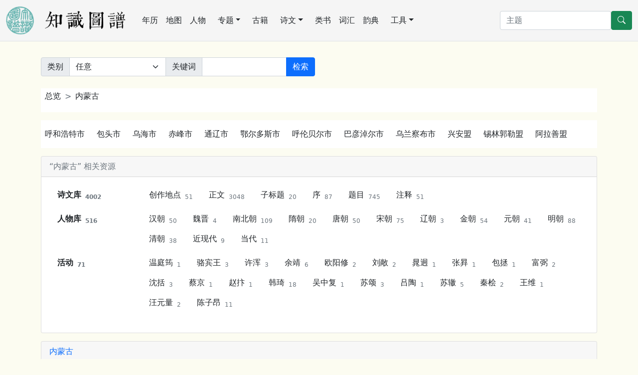

--- FILE ---
content_type: text/html; charset=utf-8
request_url: https://open.cnkgraph.com/Map/CN15
body_size: 7474
content:
<!DOCTYPE html>
<html lang="zh-cn" class="h-100">
<head>
    <meta charset="utf-8" />
    <meta name="viewport" content="width=device-width, initial-scale=1.0" />
    <meta http-equiv="X-UA-Compatible" content="IE=10;IE=11" />
    <meta http-equiv="Cache-Control" content="no-transform" />
    <title>地图 内蒙古</title>
    <script src="https://code.bdstatic.com/npm/jquery@3.5.1/dist/jquery.min.js"></script>
        <link rel="stylesheet" href="/lib/bootstrap/dist/css/bootstrap.min.css" />
        <script src="/lib/bootstrap/dist/js/bootstrap.bundle.min.js"></script>
        <script src="/lib/echarts/echarts.min.js"></script>
        <script src="/js/lib.js?v=qgMCHHf9hff6eCFNDWdrBTsnRXjM0X3EtlRTGC0hK4o"></script>
    <link rel="stylesheet" href="/css/common.css?v=E_53VikV6ONWF64sgPDzruB2ja2VBIZjvnJZ7g3rSzw" />
<!-- Global site tag (gtag.js) - Google Analytics -->
<script async src="https://www.googletagmanager.com/gtag/js?id=G-3SBL9J5J7N"></script>
<script>
  window.dataLayer = window.dataLayer || [];
  function gtag(){dataLayer.push(arguments);}
  gtag('js', new Date());

  gtag('config', 'G-3SBL9J5J7N');
</script>
    <style>
    a {
        text-decoration: none;
    }
    </style>
</head>
<body class="bg-default d-flex flex-column h-100">
<nav class="navbar navbar-expand-lg navbar-light border-bottom" aria-label="主菜单" style="background-color: whitesmoke;">
    <div class="container-fluid">
        <a href="/" class="me-lg-4 navbar-brand">
        <img src="https://cdn.cnkgraph.com/images/logo.png" style="height: 56px;" class="me-3" />
        <img src="https://cdn.cnkgraph.com/images/sitename.png" style="height: 40px;" />
        </a>
      <button class="navbar-toggler" type="button" data-bs-toggle="collapse" data-bs-target="#commonMenu" aria-controls="commonMenu" aria-expanded="false" aria-label="Toggle navigation">
        <span class="navbar-toggler-icon"></span>
      </button>
      <div class="collapse navbar-collapse mb-2 mb-lg-0" id="commonMenu">
          <div class="nav col-12 col-lg-auto me-lg-auto mb-2 justify-content-center mb-md-0">
              <a class="nav-link px-2 link-dark" href="/Calendar">年历</a>
              <a class="nav-link px-2 link-dark" href="/Map">地图</a>
              <a class="nav-link px-2 link-dark" href="/People">人物</a>
              <div class="position-relative">
                  <a class="nav-link link-dark dropdown-toggle" href="#" role="button" data-bs-toggle="dropdown" aria-expanded="false">专题</a>
                  <ul class="dropdown-menu">
                      <li><a class="dropdown-item" href="/Map/PoetLife">唐宋文学编年地图</a></li>
                      <li><a class="dropdown-item" href="/Map/XianTangPoetLife">汉魏六朝文学编年地图</a></li>
                      <li><a class="dropdown-item" href="/Map/SilkRoad">丝绸之路诗词地图</a></li>
                      <li><a class="dropdown-item" href="/Map/SouthSongScenery">方舆胜览</a></li>
                      <li><a class="dropdown-item" href="/People/Monk">历代僧传</a></li>
                  </ul>
              </div>
              <a class="nav-link px-2 link-dark" href="/Book">古籍</a>
              <div class="position-relative">
                  <a class="nav-link link-dark dropdown-toggle" href="#" role="button" data-bs-toggle="dropdown" aria-expanded="false">诗文</a>
                  <ul class="dropdown-menu">
                      <li><a class="dropdown-item" href="/Writing">诗文库</a></li>
                      <li><a class="dropdown-item" href="/Writing/UsedByCento/集魏晋">集句分析</a></li>
                      <li><a class="dropdown-item" href="/Writing/FollowedRhyme/步魏晋韵">步韵分析</a></li>
                      <li><a class="dropdown-item" href="/CiTune">词谱</a></li>
                      <li><a class="dropdown-item" href="/QuTune">曲谱</a></li>
                  </ul>
              </div>
              <a class="nav-link px-2 link-dark" href="/Category">类书</a>
              <a class="nav-link px-2 link-dark" href="/Glossary">词汇</a>
              <a class="nav-link px-2 link-dark" href="/Rhyme">韵典</a>
              <div class="position-relative">
                  <a class="nav-link link-dark dropdown-toggle" href="#" role="button" data-bs-toggle="dropdown" aria-expanded="false">工具</a>
                  <ul class="dropdown-menu">
                    <li><a class="dropdown-item" href="/Tool/Labeling">自动笺注</a></li>
                    <li><a class="dropdown-item" href="/Tool/STConvert">简繁转换</a></li>
                    <li><a class="dropdown-item" href="/Tool/Referring">出处与化用分析</a></li>
                  </ul>
              </div>
          </div>

        <form method="get" class="d-flex" action="/Home/Search">
          <input type="search" class="form-control" placeholder="主题" aria-label="搜索" name="SearchKey">
          <button type="submit" class="btn btn-success">
            <svg xmlns="http://www.w3.org/2000/svg" width="16" height="16" fill="currentColor" class="bi bi-search" viewBox="0 0 16 16">
            <path d="M11.742 10.344a6.5 6.5 0 1 0-1.397 1.398h-.001c.03.04.062.078.098.115l3.85 3.85a1 1 0 0 0 1.415-1.414l-3.85-3.85a1.007 1.007 0 0 0-.115-.1zM12 6.5a5.5 5.5 0 1 1-11 0 5.5 5.5 0 0 1 11 0z"></path>
            </svg>
          </button>
        </form>
        </div>
    </div>
</nav>

<main role="main" class="pb-3 flex-shrink-0" id="main">
    
<script src="/lib/echarts/extension/bmap.min.js"></script>
<script src="https://webapi.amap.com/maps?v=2.0&key=5cdc00fd9012e1ec8c6eda47ebb36c61"></script>
<script src="https://webapi.amap.com/loca?v=2.0.0&key=5cdc00fd9012e1ec8c6eda47ebb36c61"></script>

<div class="container my-3 my-lg-4">
<form method="get" class="my-2" action="/Map/Search">
<div class="row gy-2 gx-3 align-items-center my-2">
  <div class="col-md-6">
	<div class="input-group">
      <span class="input-group-text">类别</span>
		<select class="form-select" id="Type" name="Type">
			<option value="">任意</option>
			<option value="region">行政区域</option>
			<option value="scenery">景点</option>
			<option value="route">路线</option>
		</select>
      <span class="input-group-text">关键词</span>
      <input type="search" class="form-control" aria-label="关键词" id="Key" name="Key" value="">
	 <button class="btn btn-primary" type="submit">检索</button>
   </div>
 </div>
</div>
</form>
</div>
<div class="container my-3 my-lg-4">


<nav style="--bs-breadcrumb-divider: '>';" aria-label="breadcrumb" class="my-3 bg-white ps-2 py-1">
  <ol class="breadcrumb">
    <li class="breadcrumb-item"><a class="link-dark" href="/Map#regionList">总览</a></li>
		<li class="breadcrumb-item"><a class="link-dark" href="/Map/CN15#regionList">内蒙古</a></li>
  </ol>
</nav>
<nav class="navbar navbar-light bg-white my-3" id="regionList">
	<ul class="nav">
		<li class="nav-item ms-2 me-3 my-2"><a class="link-dark" href="/Map/CN1501#regionList">呼和浩特市</a></li>
		<li class="nav-item ms-2 me-3 my-2"><a class="link-dark" href="/Map/CN1502#regionList">包头市</a></li>
		<li class="nav-item ms-2 me-3 my-2"><a class="link-dark" href="/Map/CN15030#regionList">乌海市</a></li>
		<li class="nav-item ms-2 me-3 my-2"><a class="link-dark" href="/Map/CN1504#regionList">赤峰市</a></li>
		<li class="nav-item ms-2 me-3 my-2"><a class="link-dark" href="/Map/CN1505#regionList">通辽市</a></li>
		<li class="nav-item ms-2 me-3 my-2"><a class="link-dark" href="/Map/CN1506#regionList">鄂尔多斯市</a></li>
		<li class="nav-item ms-2 me-3 my-2"><a class="link-dark" href="/Map/CN1507#regionList">呼伦贝尔市</a></li>
		<li class="nav-item ms-2 me-3 my-2"><a class="link-dark" href="/Map/CN1508#regionList">巴彦淖尔市</a></li>
		<li class="nav-item ms-2 me-3 my-2"><a class="link-dark" href="/Map/CN1509#regionList">乌兰察布市</a></li>
		<li class="nav-item ms-2 me-3 my-2"><a class="link-dark" href="/Map/CN1522#regionList">兴安盟</a></li>
		<li class="nav-item ms-2 me-3 my-2"><a class="link-dark" href="/Map/CN1525#regionList">锡林郭勒盟</a></li>
		<li class="nav-item ms-2 me-3 my-2"><a class="link-dark" href="/Map/CN1529#regionList">阿拉善盟</a></li>
	</ul>
</nav>			

<div class="card my-3">
	<div class="card-header text-secondary">“内蒙古” 相关资源</div>
	<div class="card-body">
	<dl class="row">
	<dt class="col-md-2"><a class="link-dark nav-link"  href="/Map/Links/Writing?label={&quot;Type&quot;:&quot;Region&quot;,&quot;Identity&quot;:&quot;CN15&quot;}">诗文库<sub class="text-secondary ms-2">4002</sub></a></dt>
	<dd class="col-md-10">
		<nav class="nav">
		<a class="link-dark nav-link"  href="/Map/Links/Writing/创作地点?label={&quot;Type&quot;:&quot;Region&quot;,&quot;Identity&quot;:&quot;CN15&quot;}">创作地点<sub class="text-secondary ms-2">51</sub></a>
		<a class="link-dark nav-link"  href="/Map/Links/Writing/正文?label={&quot;Type&quot;:&quot;Region&quot;,&quot;Identity&quot;:&quot;CN15&quot;}">正文<sub class="text-secondary ms-2">3048</sub></a>
		<a class="link-dark nav-link"  href="/Map/Links/Writing/子标题?label={&quot;Type&quot;:&quot;Region&quot;,&quot;Identity&quot;:&quot;CN15&quot;}">子标题<sub class="text-secondary ms-2">20</sub></a>
		<a class="link-dark nav-link"  href="/Map/Links/Writing/序?label={&quot;Type&quot;:&quot;Region&quot;,&quot;Identity&quot;:&quot;CN15&quot;}">序<sub class="text-secondary ms-2">87</sub></a>
		<a class="link-dark nav-link"  href="/Map/Links/Writing/题目?label={&quot;Type&quot;:&quot;Region&quot;,&quot;Identity&quot;:&quot;CN15&quot;}">题目<sub class="text-secondary ms-2">745</sub></a>
		<a class="link-dark nav-link"  href="/Map/Links/Writing/注释?label={&quot;Type&quot;:&quot;Region&quot;,&quot;Identity&quot;:&quot;CN15&quot;}">注释<sub class="text-secondary ms-2">51</sub></a>
		</nav>
	</dd>
	<dt class="col-md-2"><a class="link-dark nav-link"  href="/Map/Links/Author?label={&quot;Type&quot;:&quot;Region&quot;,&quot;Identity&quot;:&quot;CN15&quot;}">人物库<sub class="text-secondary ms-2">516</sub></a></dt>
	<dd class="col-md-10">
		<nav class="nav">
		<a class="link-dark nav-link"  href="/Map/Links/Author/汉朝?label={&quot;Type&quot;:&quot;Region&quot;,&quot;Identity&quot;:&quot;CN15&quot;}">汉朝<sub class="text-secondary ms-2">50</sub></a>
		<a class="link-dark nav-link"  href="/Map/Links/Author/魏晋?label={&quot;Type&quot;:&quot;Region&quot;,&quot;Identity&quot;:&quot;CN15&quot;}">魏晋<sub class="text-secondary ms-2">4</sub></a>
		<a class="link-dark nav-link"  href="/Map/Links/Author/南北朝?label={&quot;Type&quot;:&quot;Region&quot;,&quot;Identity&quot;:&quot;CN15&quot;}">南北朝<sub class="text-secondary ms-2">109</sub></a>
		<a class="link-dark nav-link"  href="/Map/Links/Author/隋朝?label={&quot;Type&quot;:&quot;Region&quot;,&quot;Identity&quot;:&quot;CN15&quot;}">隋朝<sub class="text-secondary ms-2">20</sub></a>
		<a class="link-dark nav-link"  href="/Map/Links/Author/唐朝?label={&quot;Type&quot;:&quot;Region&quot;,&quot;Identity&quot;:&quot;CN15&quot;}">唐朝<sub class="text-secondary ms-2">50</sub></a>
		<a class="link-dark nav-link"  href="/Map/Links/Author/宋朝?label={&quot;Type&quot;:&quot;Region&quot;,&quot;Identity&quot;:&quot;CN15&quot;}">宋朝<sub class="text-secondary ms-2">75</sub></a>
		<a class="link-dark nav-link"  href="/Map/Links/Author/辽朝?label={&quot;Type&quot;:&quot;Region&quot;,&quot;Identity&quot;:&quot;CN15&quot;}">辽朝<sub class="text-secondary ms-2">3</sub></a>
		<a class="link-dark nav-link"  href="/Map/Links/Author/金朝?label={&quot;Type&quot;:&quot;Region&quot;,&quot;Identity&quot;:&quot;CN15&quot;}">金朝<sub class="text-secondary ms-2">54</sub></a>
		<a class="link-dark nav-link"  href="/Map/Links/Author/元朝?label={&quot;Type&quot;:&quot;Region&quot;,&quot;Identity&quot;:&quot;CN15&quot;}">元朝<sub class="text-secondary ms-2">41</sub></a>
		<a class="link-dark nav-link"  href="/Map/Links/Author/明朝?label={&quot;Type&quot;:&quot;Region&quot;,&quot;Identity&quot;:&quot;CN15&quot;}">明朝<sub class="text-secondary ms-2">88</sub></a>
		<a class="link-dark nav-link"  href="/Map/Links/Author/清朝?label={&quot;Type&quot;:&quot;Region&quot;,&quot;Identity&quot;:&quot;CN15&quot;}">清朝<sub class="text-secondary ms-2">38</sub></a>
		<a class="link-dark nav-link"  href="/Map/Links/Author/近现代?label={&quot;Type&quot;:&quot;Region&quot;,&quot;Identity&quot;:&quot;CN15&quot;}">近现代<sub class="text-secondary ms-2">9</sub></a>
		<a class="link-dark nav-link"  href="/Map/Links/Author/当代?label={&quot;Type&quot;:&quot;Region&quot;,&quot;Identity&quot;:&quot;CN15&quot;}">当代<sub class="text-secondary ms-2">11</sub></a>
		</nav>
	</dd>
	<dt class="col-md-2"><a class="link-dark nav-link"  href="/Map/Links/Activity?label={&quot;Type&quot;:&quot;Region&quot;,&quot;Identity&quot;:&quot;CN15&quot;}">活动<sub class="text-secondary ms-2">71</sub></a></dt>
	<dd class="col-md-10">
		<nav class="nav">
		<a class="link-dark nav-link"  href="/Map/Links/Activity/温庭筠?label={&quot;Type&quot;:&quot;Region&quot;,&quot;Identity&quot;:&quot;CN15&quot;}">温庭筠<sub class="text-secondary ms-2">1</sub></a>
		<a class="link-dark nav-link"  href="/Map/Links/Activity/骆宾王?label={&quot;Type&quot;:&quot;Region&quot;,&quot;Identity&quot;:&quot;CN15&quot;}">骆宾王<sub class="text-secondary ms-2">3</sub></a>
		<a class="link-dark nav-link"  href="/Map/Links/Activity/许浑?label={&quot;Type&quot;:&quot;Region&quot;,&quot;Identity&quot;:&quot;CN15&quot;}">许浑<sub class="text-secondary ms-2">3</sub></a>
		<a class="link-dark nav-link"  href="/Map/Links/Activity/余靖?label={&quot;Type&quot;:&quot;Region&quot;,&quot;Identity&quot;:&quot;CN15&quot;}">余靖<sub class="text-secondary ms-2">6</sub></a>
		<a class="link-dark nav-link"  href="/Map/Links/Activity/欧阳修?label={&quot;Type&quot;:&quot;Region&quot;,&quot;Identity&quot;:&quot;CN15&quot;}">欧阳修<sub class="text-secondary ms-2">2</sub></a>
		<a class="link-dark nav-link"  href="/Map/Links/Activity/刘敞?label={&quot;Type&quot;:&quot;Region&quot;,&quot;Identity&quot;:&quot;CN15&quot;}">刘敞<sub class="text-secondary ms-2">2</sub></a>
		<a class="link-dark nav-link"  href="/Map/Links/Activity/晁迥?label={&quot;Type&quot;:&quot;Region&quot;,&quot;Identity&quot;:&quot;CN15&quot;}">晁迥<sub class="text-secondary ms-2">1</sub></a>
		<a class="link-dark nav-link"  href="/Map/Links/Activity/张昪?label={&quot;Type&quot;:&quot;Region&quot;,&quot;Identity&quot;:&quot;CN15&quot;}">张昪<sub class="text-secondary ms-2">1</sub></a>
		<a class="link-dark nav-link"  href="/Map/Links/Activity/包拯?label={&quot;Type&quot;:&quot;Region&quot;,&quot;Identity&quot;:&quot;CN15&quot;}">包拯<sub class="text-secondary ms-2">1</sub></a>
		<a class="link-dark nav-link"  href="/Map/Links/Activity/富弼?label={&quot;Type&quot;:&quot;Region&quot;,&quot;Identity&quot;:&quot;CN15&quot;}">富弼<sub class="text-secondary ms-2">2</sub></a>
		<a class="link-dark nav-link"  href="/Map/Links/Activity/沈括?label={&quot;Type&quot;:&quot;Region&quot;,&quot;Identity&quot;:&quot;CN15&quot;}">沈括<sub class="text-secondary ms-2">3</sub></a>
		<a class="link-dark nav-link"  href="/Map/Links/Activity/蔡京?label={&quot;Type&quot;:&quot;Region&quot;,&quot;Identity&quot;:&quot;CN15&quot;}">蔡京<sub class="text-secondary ms-2">1</sub></a>
		<a class="link-dark nav-link"  href="/Map/Links/Activity/赵抃?label={&quot;Type&quot;:&quot;Region&quot;,&quot;Identity&quot;:&quot;CN15&quot;}">赵抃<sub class="text-secondary ms-2">1</sub></a>
		<a class="link-dark nav-link"  href="/Map/Links/Activity/韩琦?label={&quot;Type&quot;:&quot;Region&quot;,&quot;Identity&quot;:&quot;CN15&quot;}">韩琦<sub class="text-secondary ms-2">18</sub></a>
		<a class="link-dark nav-link"  href="/Map/Links/Activity/吴中复?label={&quot;Type&quot;:&quot;Region&quot;,&quot;Identity&quot;:&quot;CN15&quot;}">吴中复<sub class="text-secondary ms-2">1</sub></a>
		<a class="link-dark nav-link"  href="/Map/Links/Activity/苏颂?label={&quot;Type&quot;:&quot;Region&quot;,&quot;Identity&quot;:&quot;CN15&quot;}">苏颂<sub class="text-secondary ms-2">3</sub></a>
		<a class="link-dark nav-link"  href="/Map/Links/Activity/吕陶?label={&quot;Type&quot;:&quot;Region&quot;,&quot;Identity&quot;:&quot;CN15&quot;}">吕陶<sub class="text-secondary ms-2">1</sub></a>
		<a class="link-dark nav-link"  href="/Map/Links/Activity/苏辙?label={&quot;Type&quot;:&quot;Region&quot;,&quot;Identity&quot;:&quot;CN15&quot;}">苏辙<sub class="text-secondary ms-2">5</sub></a>
		<a class="link-dark nav-link"  href="/Map/Links/Activity/秦桧?label={&quot;Type&quot;:&quot;Region&quot;,&quot;Identity&quot;:&quot;CN15&quot;}">秦桧<sub class="text-secondary ms-2">2</sub></a>
		<a class="link-dark nav-link"  href="/Map/Links/Activity/王维?label={&quot;Type&quot;:&quot;Region&quot;,&quot;Identity&quot;:&quot;CN15&quot;}">王维<sub class="text-secondary ms-2">1</sub></a>
		<a class="link-dark nav-link"  href="/Map/Links/Activity/汪元量?label={&quot;Type&quot;:&quot;Region&quot;,&quot;Identity&quot;:&quot;CN15&quot;}">汪元量<sub class="text-secondary ms-2">2</sub></a>
		<a class="link-dark nav-link"  href="/Map/Links/Activity/陈子昂?label={&quot;Type&quot;:&quot;Region&quot;,&quot;Identity&quot;:&quot;CN15&quot;}">陈子昂<sub class="text-secondary ms-2">11</sub></a>
		</nav>
	</dd>
	</dl>
	</div>
</div>

        <div class="accordion" id="belongTos">
            <div class="card my-3">
            <div class="card-header"><a href="/Map/CN15">内蒙古</a></div>
            </div>
        </div>



<script type="text/javascript">
    var modernLayers = [];
    var regionSceneryMap;
    var lastLayer;
    $(document).ready(ShowMap);

    function AddLayer(map, loca, data, icon) {
        var geo = new Loca.GeoJSONSource({ data: { "type": "FeatureCollection", "features": data } });

         var labelsLayer = (window.labelsLayer = new Loca.LabelsLayer({
             collision: false,
            zooms: [5, 20],
        }));
        
        var min = 1000000; 
        var max = 1;
        $.each (data, function (index, item) {
            var value = item.properties.value ? item.properties.value : 1;
            if (value < min) {
                min = value;
            }
            if (value > max) {
                max = value;
            }
        });

        var base = data.length <= 20 ? 20 : 12;
        var defaultSize = min == max && data.length < 20 ? 30 : 12;
        labelsLayer.setSource(geo);

        labelsLayer.setStyle({
            icon: {
                type: 'image',
                image: icon,
                size: (index, feat) => {
                    var value = feat.properties.value ? feat.properties.value : min;
                    var size = min == max ? defaultSize : base + (value - min) * 30 / (max - min);
                    return [size, size];
                },
                anchor: 'center',
            },
            extData: (index, feat) => {
                return feat.properties;
            },
        });
        loca.add(labelsLayer);

        labelsLayer.on('complete', () => {
            var normalMarker = new AMap.Marker({
                offset: [0, -20],
            });
            var labelMarkers = labelsLayer.getLabelsLayer().getAllOverlays();
            for (let marker of labelMarkers) {
                marker.on('mouseover', (e) => {
                    var position = e.data.data && e.data.data.position;

                    if (position) {
                        var value = marker.getExtData().value ? '：' + marker.getExtData().value : "";
                        normalMarker.setContent(
                            '<div class="amap-info-window alert-info border rounded border-info px-2 py-1" style="min-width: 140px;"><center>' + marker.getExtData().name + value + '</center></div>',
                        );
                        normalMarker.setPosition(position);
                        map.add(normalMarker);
                    }
                });
                marker.on('mouseout', () => {
                    map.remove(normalMarker);
                });
                marker.on('click', () => {
                    window.open('/Map/' + marker.getExtData().id + '#regionList', '_self');
                });
            }
        });
    }

    function ShowModernLayers() {
        $.each(modernLayers, function (index, layer) {
            regionSceneryMap.addLayer(layer);
        });
    }

    function SwitchTile() {
        if (lastLayer) {
            regionSceneryMap.removeLayer(lastLayer);
            lastLayer = null;
        }

        var tileName = document.getElementById("regionSceneryBgMap").value;

        if (tileName == "satellite") {
            lastLayer = new AMap.TileLayer.Satellite();
        }
        else if (tileName) {
            lastLayer = new AMap.TileLayer({
                getTileUrl: function (x, y, z) {
                    return 'https://t.cnkgraph.com/' + tileName + '/' + z + '/' + x + '/' + y + ".png";
                },
                zooms: [5, 11],
                zIndex: 4
            });
        }

        if (lastLayer) {
            regionSceneryMap.addLayer(lastLayer);
        }
    }

    function ShowMap()
    {
        var map  = PrepareMap("regionSceneryMap", null, modernLayers, [5, 20]);
        regionSceneryMap = map;
        map.setCenter([113.993282, 44.0378915]);
        map.setZoom(7);

        var loca = new Loca.Container({
            map,
        });

        var regionData = [{"type":"Feature","geometry":{"type":"Point","coordinates":[111.758518,40.847461]},"properties":{"id":"CN1501","name":"呼和浩特市","value":962}},{"type":"Feature","geometry":{"type":"Point","coordinates":[109.846755,40.663636]},"properties":{"id":"CN1502","name":"包头市","value":523}},{"type":"Feature","geometry":{"type":"Point","coordinates":[106.80185,39.660154]},"properties":{"id":"CN15030","name":"乌海市","value":38}},{"type":"Feature","geometry":{"type":"Point","coordinates":[118.895463,42.264586]},"properties":{"id":"CN1504","name":"赤峰市","value":512}},{"type":"Feature","geometry":{"type":"Point","coordinates":[122.251207,43.658363]},"properties":{"id":"CN1505","name":"通辽市","value":80}},{"type":"Feature","geometry":{"type":"Point","coordinates":[109.787314,39.61463]},"properties":{"id":"CN1506","name":"鄂尔多斯市","value":564}},{"type":"Feature","geometry":{"type":"Point","coordinates":[119.77221,49.217977]},"properties":{"id":"CN1507","name":"呼伦贝尔市","value":79}},{"type":"Feature","geometry":{"type":"Point","coordinates":[107.394129,40.749427]},"properties":{"id":"CN1508","name":"巴彦淖尔市","value":198}},{"type":"Feature","geometry":{"type":"Point","coordinates":[113.140223,40.999972]},"properties":{"id":"CN1509","name":"乌兰察布市","value":33}},{"type":"Feature","geometry":{"type":"Point","coordinates":[122.044544,46.088444]},"properties":{"id":"CN1522","name":"兴安盟","value":56}},{"type":"Feature","geometry":{"type":"Point","coordinates":[116.054141,43.939525]},"properties":{"id":"CN1525","name":"锡林郭勒盟","value":221}},{"type":"Feature","geometry":{"type":"Point","coordinates":[105.735357,38.857806]},"properties":{"id":"CN1529","name":"阿拉善盟","value":1268}}]
        var sceneriesData = [{"type":"Feature","geometry":{"type":"Point","coordinates":[111.663067,40.805834]},"properties":{"id":"11095","name":"席力图召(呼和浩特市)","value":1}},{"type":"Feature","geometry":{"type":"Point","coordinates":[111.661802,40.815835]},"properties":{"id":"11096","name":"清真大寺(呼和浩特市)","value":1}},{"type":"Feature","geometry":{"type":"Point","coordinates":[111.686136,40.713498]},"properties":{"id":"11101","name":"昭君墓(呼和浩特市)","value":18}},{"type":"Feature","geometry":{"type":"Point","coordinates":[111.573401,40.83555]},"properties":{"id":"11107","name":"乌素图召(呼和浩特市)","value":1}},{"type":"Feature","geometry":{"type":"Point","coordinates":[111.586624,41.016062]},"properties":{"id":"11110","name":"哈达门(呼和浩特市)","value":1}},{"type":"Feature","geometry":{"type":"Point","coordinates":[111.891795,40.845104]},"properties":{"id":"11111","name":"万部华严经塔(呼和浩特市)","value":1}},{"type":"Feature","geometry":{"type":"Point","coordinates":[111.457287,41.103164]},"properties":{"id":"11113","name":"黑大门(呼和浩特市)","value":1}},{"type":"Feature","geometry":{"type":"Point","coordinates":[111.447997,41.010489]},"properties":{"id":"11119","name":"赵长城(呼和浩特市)","value":1}},{"type":"Feature","geometry":{"type":"Point","coordinates":[110.320783,40.798529]},"properties":{"id":"11449","name":"五当召(包头市)","value":1}},{"type":"Feature","geometry":{"type":"Point","coordinates":[110.713849,40.613526]},"properties":{"id":"11451","name":"美岱召(包头市)","value":1}},{"type":"Feature","geometry":{"type":"Point","coordinates":[118.985082,42.30313]},"properties":{"id":"11149","name":"红山公园(赤峰市)","value":1}},{"type":"Feature","geometry":{"type":"Point","coordinates":[119.172453,43.788733]},"properties":{"id":"11164","name":"释迦佛舍利塔(赤峰市)","value":2}},{"type":"Feature","geometry":{"type":"Point","coordinates":[117.145803,42.502303]},"properties":{"id":"11190","name":"野鸭湖(赤峰市)","value":1}},{"type":"Feature","geometry":{"type":"Point","coordinates":[118.555709,41.426531]},"properties":{"id":"11198","name":"藏龙谷(赤峰市)","value":1}},{"type":"Feature","geometry":{"type":"Point","coordinates":[118.895463,42.264586]},"properties":{"id":"22877","name":"辽上京遗址(赤峰市)","value":2}},{"type":"Feature","geometry":{"type":"Point","coordinates":[118.895463,42.264586]},"properties":{"id":"23088","name":"南山根遗址(赤峰市)","value":1}},{"type":"Feature","geometry":{"type":"Point","coordinates":[119.810868,45.310619]},"properties":{"id":"11472","name":"怪山(通辽市)","value":29}},{"type":"Feature","geometry":{"type":"Point","coordinates":[119.586517,45.615949]},"properties":{"id":"11478","name":"可汗山(通辽市)","value":2}},{"type":"Feature","geometry":{"type":"Point","coordinates":[109.968018,40.249002]},"properties":{"id":"11337","name":"响沙湾(鄂尔多斯市)","value":2}},{"type":"Feature","geometry":{"type":"Point","coordinates":[109.82717,39.35924]},"properties":{"id":"11339","name":"成吉思汗陵(鄂尔多斯市)","value":2}},{"type":"Feature","geometry":{"type":"Point","coordinates":[107.464453,38.15324]},"properties":{"id":"11350","name":"大沙头(鄂尔多斯市)","value":1}},{"type":"Feature","geometry":{"type":"Point","coordinates":[117.95893,49.493591]},"properties":{"id":"11206","name":"呼伦贝尔大草原(呼伦贝尔市)","value":1}},{"type":"Feature","geometry":{"type":"Point","coordinates":[119.735722,49.213361]},"properties":{"id":"11208","name":"海拉尔(呼伦贝尔市)","value":4}},{"type":"Feature","geometry":{"type":"Point","coordinates":[117.736491,49.334365]},"properties":{"id":"11212","name":"达赉湖(呼伦贝尔市)","value":1}},{"type":"Feature","geometry":{"type":"Point","coordinates":[117.458402,49.595783]},"properties":{"id":"11215","name":"满洲里(呼伦贝尔市)","value":6}},{"type":"Feature","geometry":{"type":"Point","coordinates":[119.990324,51.419192]},"properties":{"id":"11216","name":"临江屯(呼伦贝尔市)","value":1}},{"type":"Feature","geometry":{"type":"Point","coordinates":[120.17973,50.242584]},"properties":{"id":"11220","name":"额尔古纳河(呼伦贝尔市)","value":1}},{"type":"Feature","geometry":{"type":"Point","coordinates":[119.723729,49.218999]},"properties":{"id":"11222","name":"西山(呼伦贝尔市)","value":1}},{"type":"Feature","geometry":{"type":"Point","coordinates":[120.296007,51.506877]},"properties":{"id":"11227","name":"太平村(呼伦贝尔市)","value":18}},{"type":"Feature","geometry":{"type":"Point","coordinates":[120.686282,51.338158]},"properties":{"id":"11257","name":"美人湖(呼伦贝尔市)","value":9}},{"type":"Feature","geometry":{"type":"Point","coordinates":[117.7845,49.504219]},"properties":{"id":"11264","name":"二子湖(呼伦贝尔市)","value":1}},{"type":"Feature","geometry":{"type":"Point","coordinates":[119.986839,51.414126]},"properties":{"id":"11302","name":"临江村(呼伦贝尔市)","value":1}},{"type":"Feature","geometry":{"type":"Point","coordinates":[120.814176,51.357578]},"properties":{"id":"11306","name":"红豆坡(呼伦贝尔市)","value":1}},{"type":"Feature","geometry":{"type":"Point","coordinates":[119.584994,50.2212]},"properties":{"id":"11316","name":"黑山头(呼伦贝尔市)","value":15}},{"type":"Feature","geometry":{"type":"Point","coordinates":[119.537292,50.756016]},"properties":{"id":"11319","name":"七卡(呼伦贝尔市)","value":1}},{"type":"Feature","geometry":{"type":"Point","coordinates":[117.565337,47.828242]},"properties":{"id":"11322","name":"贝尔湖(呼伦贝尔市)","value":1}},{"type":"Feature","geometry":{"type":"Point","coordinates":[120.679432,51.336072]},"properties":{"id":"11334","name":"熊谷(呼伦贝尔市)","value":2}},{"type":"Feature","geometry":{"type":"Point","coordinates":[108.868961,41.071822]},"properties":{"id":"11558","name":"乌梁素海(巴彦淖尔市)","value":2}},{"type":"Feature","geometry":{"type":"Point","coordinates":[112.645757,41.169177]},"properties":{"id":"11479","name":"辉腾锡勒草原(乌兰察布市)","value":3}},{"type":"Feature","geometry":{"type":"Point","coordinates":[111.706237,41.532145]},"properties":{"id":"11483","name":"阴山(乌兰察布市)","value":3}},{"type":"Feature","geometry":{"type":"Point","coordinates":[113.19461,40.620221]},"properties":{"id":"11492","name":"九龙湾(乌兰察布市)","value":8}},{"type":"Feature","geometry":{"type":"Point","coordinates":[120.428091,47.290229]},"properties":{"id":"11498","name":"阿尔山(兴安盟)","value":3}},{"type":"Feature","geometry":{"type":"Point","coordinates":[120.497821,47.378421]},"properties":{"id":"11501","name":"石塘林(兴安盟)","value":17}},{"type":"Feature","geometry":{"type":"Point","coordinates":[116.239624,42.027295]},"properties":{"id":"11535","name":"金界壕(兴安盟)","value":1}},{"type":"Feature","geometry":{"type":"Point","coordinates":[120.158863,47.029789]},"properties":{"id":"11546","name":"白狼峰(兴安盟)","value":3}},{"type":"Feature","geometry":{"type":"Point","coordinates":[116.667608,42.204888]},"properties":{"id":"11373","name":"多伦湖(锡林郭勒盟)","value":1}},{"type":"Feature","geometry":{"type":"Point","coordinates":[116.486316,42.21319]},"properties":{"id":"11389","name":"汇宗寺(锡林郭勒盟)","value":3}},{"type":"Feature","geometry":{"type":"Point","coordinates":[117.942545,44.404189]},"properties":{"id":"11395","name":"游牧部落(锡林郭勒盟)","value":2}},{"type":"Feature","geometry":{"type":"Point","coordinates":[101.250457,42.339447]},"properties":{"id":"11416","name":"居延海(阿拉善盟)","value":4}},{"type":"Feature","geometry":{"type":"Point","coordinates":[101.061921,41.960689]},"properties":{"id":"11419","name":"额济纳旗(阿拉善盟)","value":1}},{"type":"Feature","geometry":{"type":"Point","coordinates":[101.031936,41.812611]},"properties":{"id":"11420","name":"怪树林(阿拉善盟)","value":1}},{"type":"Feature","geometry":{"type":"Point","coordinates":[101.077187,41.96964]},"properties":{"id":"11432","name":"神树(阿拉善盟)","value":33}},{"type":"Feature","geometry":{"type":"Point","coordinates":[101.286078,42.589576]},"properties":{"id":"11442","name":"策克口岸(阿拉善盟)","value":1}},{"type":"Feature","geometry":{"type":"Point","coordinates":[101.027019,41.808511]},"properties":{"id":"11443","name":"额济纳旗黑城(阿拉善盟)","value":1}},{"type":"Feature","geometry":{"type":"Point","coordinates":[105.998628,38.926999]},"properties":{"id":"11444","name":"贺兰山(阿拉善盟)","value":1}}]
        var polyLinesData = []

        AddLayer(map, loca, regionData, '/Map/marker.green.png');
        AddLayer(map, loca, sceneriesData, '/Map/marker.red1.png');
        if (polyLinesData.length > 0) {
            var geo = new Loca.GeoJSONSource({ data: { "type": "FeatureCollection", "features": polyLinesData } });
            var ll = new Loca.LineLayer({
                loca,
            });
            ll.setSource(geo, { color: 'green', lineWidth: 2 });
            var dat = new Loca.Dat();
            dat.addLayer(ll);
        }
    }
</script>
<div style="position: relative;">
    <div class="bg-white" style="position: absolute; z-index: 10; inset: auto 10px 10px auto;">
        <div class="input-group">
            <span class="input-group-text">背景地图</span>
            <select class="form-select border-primary text-primary" aria-label="背景地图" onchange="SwitchTile()" id="regionSceneryBgMap">
                <option selected value="">当代简易地形图</option>
                <option value="satellite">卫星地图</option>
            </select>
            <span class="input-group-text">当代地名</span>
            <button class="btn btn-outline-primary" onclick="ShowModernLayers()">显示</button>
        </div>
    </div>
    <div style="height: 70vh;" class="w-100 my-4" id="regionSceneryMap"></div>
</div>
</div>
    <div class="offcanvas offcanvas-end" tabindex="-1" id="referedData" aria-labelledby="referedDataLabel" style="min-width: 50%;">
	    <div class="offcanvas-header border-bottom border-info">
	    <h5 class="offcanvas-title" id="referedDataLabel"></h5>
	    <button type="button" class="btn-close text-reset" data-bs-dismiss="offcanvas" aria-label="Close"></button>
	    </div>
	    <div class="offcanvas-body bg-default">
		    <div class="container" id="referedContent"></div>
	    </div>
    </div>
</main>

<footer class="border-top footer text-muted py-2 mt-auto" style="background-color: whitesmoke;">
    <div class="container-fluid">
            <a href="https://beian.miit.gov.cn/" target="_blank" class="text-muted me-2">苏ICP备2022002981号</a> &copy; 2026 - 苏州图谱信息技术有限公司版权所有 - <a class="link-dark" href="/Home/About">关于本站</a>
            <a href="mailto:cozychen@hotmail.com" class="ms-3 link-dark">联系我们</a>
    </div>
</footer>

</body>
</html>


--- FILE ---
content_type: text/javascript
request_url: https://open.cnkgraph.com/lib/echarts/extension/bmap.min.js
body_size: 2220
content:

/*
* Licensed to the Apache Software Foundation (ASF) under one
* or more contributor license agreements.  See the NOTICE file
* distributed with this work for additional information
* regarding copyright ownership.  The ASF licenses this file
* to you under the Apache License, Version 2.0 (the
* "License"); you may not use this file except in compliance
* with the License.  You may obtain a copy of the License at
*
*   http://www.apache.org/licenses/LICENSE-2.0
*
* Unless required by applicable law or agreed to in writing,
* software distributed under the License is distributed on an
* "AS IS" BASIS, WITHOUT WARRANTIES OR CONDITIONS OF ANY
* KIND, either express or implied.  See the License for the
* specific language governing permissions and limitations
* under the License.
*/


!function(e,t){"object"==typeof exports&&"undefined"!=typeof module?t(exports,require("echarts")):"function"==typeof define&&define.amd?define(["exports","echarts"],t):t((e=e||self).bmap={},e.echarts)}(this,function(e,d){"use strict";function l(e,t){this._bmap=e,this.dimensions=["lng","lat"],this._mapOffset=[0,0],this._api=t,this._projection=new BMap.MercatorProjection}function t(a,r){return r=r||[0,0],d.util.map([0,1],function(e){var t=r[e],o=a[e]/2,n=[],i=[];return n[e]=t-o,i[e]=t+o,n[1-e]=i[1-e]=r[1-e],Math.abs(this.dataToPoint(n)[e]-this.dataToPoint(i)[e])},this)}var c;function f(e){for(var t in e)if(e.hasOwnProperty(t))return;return 1}l.prototype.dimensions=["lng","lat"],l.prototype.setZoom=function(e){this._zoom=e},l.prototype.setCenter=function(e){this._center=this._projection.lngLatToPoint(new BMap.Point(e[0],e[1]))},l.prototype.setMapOffset=function(e){this._mapOffset=e},l.prototype.getBMap=function(){return this._bmap},l.prototype.dataToPoint=function(e){var t=new BMap.Point(e[0],e[1]),e=this._bmap.pointToOverlayPixel(t),t=this._mapOffset;return[e.x-t[0],e.y-t[1]]},l.prototype.pointToData=function(e){var t=this._mapOffset;return[(e=this._bmap.overlayPixelToPoint({x:e[0]+t[0],y:e[1]+t[1]})).lng,e.lat]},l.prototype.getViewRect=function(){var e=this._api;return new d.graphic.BoundingRect(0,0,e.getWidth(),e.getHeight())},l.prototype.getRoamTransform=function(){return d.matrix.create()},l.prototype.prepareCustoms=function(){var e=this.getViewRect();return{coordSys:{type:"bmap",x:e.x,y:e.y,width:e.width,height:e.height},api:{coord:d.util.bind(this.dataToPoint,this),size:d.util.bind(t,this)}}},l.dimensions=l.prototype.dimensions,l.create=function(e,p){var s,m=p.getDom();e.eachComponent("bmap",function(e){var t,o=p.getZr().painter,n=o.getViewportRoot();if("undefined"==typeof BMap)throw new Error("BMap api is not loaded");function i(e){this._root=e}if(c=c||((i.prototype=new BMap.Overlay).initialize=function(e){return e.getPanes().labelPane.appendChild(this._root),this._root},i.prototype.draw=function(){},i),s)throw new Error("Only one bmap component can exist");e.__bmap||((a=m.querySelector(".ec-extension-bmap"))&&(n.style.left="0px",n.style.top="0px",m.removeChild(a)),(a=document.createElement("div")).className="ec-extension-bmap",a.style.cssText="position:absolute;width:100%;height:100%",m.appendChild(a),(r=e.get("mapOptions"))&&delete(r=d.util.clone(r)).mapType,t=e.__bmap=new BMap.Map(a,r),a=new c(n),t.addOverlay(a),o.getViewportRootOffset=function(){return{offsetLeft:0,offsetTop:0}}),t=e.__bmap;var a,r=e.get("center"),n=e.get("zoom");r&&n&&(a=t.getCenter(),o=t.getZoom(),e.centerOrZoomChanged([a.lng,a.lat],o)&&(o=new BMap.Point(r[0],r[1]),t.centerAndZoom(o,n))),(s=new l(t,p)).setMapOffset(e.__mapOffset||[0,0]),s.setZoom(n),s.setCenter(r),e.coordinateSystem=s}),e.eachSeries(function(e){"bmap"===e.get("coordinateSystem")&&(e.coordinateSystem=s)})},d.extendComponentModel({type:"bmap",getBMap:function(){return this.__bmap},setCenterAndZoom:function(e,t){this.option.center=e,this.option.zoom=t},centerOrZoomChanged:function(e,t){var o,n=this.option;return o=e,e=n.center,!(o&&e&&o[0]===e[0]&&o[1]===e[1]&&t===n.zoom)},defaultOption:{center:[104.114129,37.550339],zoom:5,mapStyle:{},mapStyleV2:{},mapOptions:{},roam:!1}}),d.extendComponentView({type:"bmap",render:function(r,e,p){var s=!0,t=r.getBMap(),m=p.getZr().painter.getViewportRoot(),l=r.coordinateSystem,o=function(e,t){var o,n,i,a;s||(a=m.parentNode.parentNode.parentNode,o=[-parseInt(a.style.left,10)||0,-parseInt(a.style.top,10)||0],n=m.style,i=o[0]+"px",a=o[1]+"px",n.left!==i&&(n.left=i),n.top!==a&&(n.top=a),l.setMapOffset(o),r.__mapOffset=o,p.dispatchAction({type:"bmapRoam",animation:{duration:0}}))};function n(){s||p.dispatchAction({type:"bmapRoam",animation:{duration:0}})}t.removeEventListener("moving",this._oldMoveHandler),t.removeEventListener("moveend",this._oldMoveHandler),t.removeEventListener("zoomend",this._oldZoomEndHandler),t.addEventListener("moving",o),t.addEventListener("moveend",o),t.addEventListener("zoomend",n),this._oldMoveHandler=o,this._oldZoomEndHandler=n;var i=r.get("roam");i&&"scale"!==i?t.enableDragging():t.disableDragging(),i&&"move"!==i?(t.enableScrollWheelZoom(),t.enableDoubleClickZoom(),t.enablePinchToZoom()):(t.disableScrollWheelZoom(),t.disableDoubleClickZoom(),t.disablePinchToZoom());var a=r.__mapStyle,o=r.get("mapStyle")||{},i=JSON.stringify(o);JSON.stringify(a)!==i&&(f(o)||t.setMapStyle(d.util.clone(o)),r.__mapStyle=JSON.parse(i));a=r.__mapStyle2,o=r.get("mapStyleV2")||{},i=JSON.stringify(o);JSON.stringify(a)!==i&&(f(o)||t.setMapStyleV2(d.util.clone(o)),r.__mapStyle2=JSON.parse(i)),s=!1}}),d.registerCoordinateSystem("bmap",l),d.registerAction({type:"bmapRoam",event:"bmapRoam",update:"updateLayout"},function(e,t){t.eachComponent("bmap",function(e){var t=e.getBMap(),o=t.getCenter();e.setCenterAndZoom([o.lng,o.lat],t.getZoom())})});e.version="1.0.0",Object.defineProperty(e,"__esModule",{value:!0})});